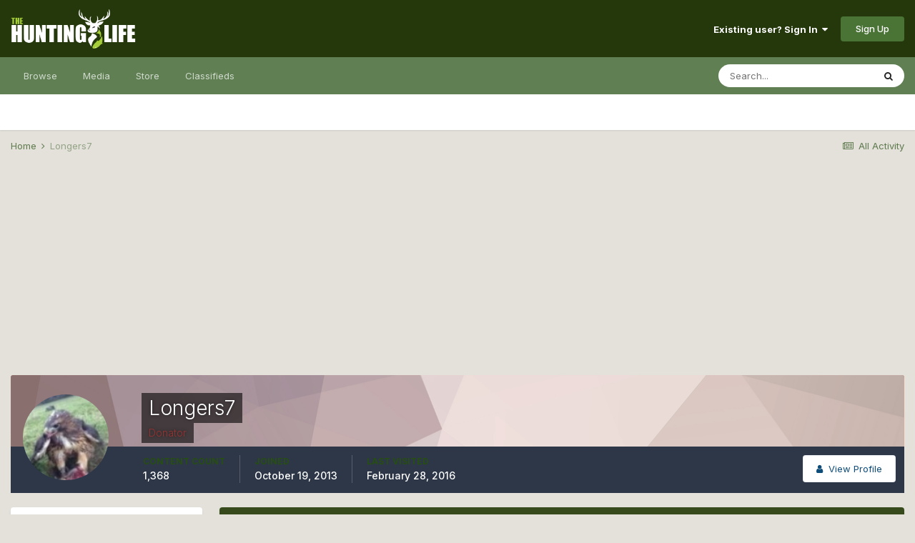

--- FILE ---
content_type: text/html; charset=utf-8
request_url: https://www.google.com/recaptcha/api2/aframe
body_size: 268
content:
<!DOCTYPE HTML><html><head><meta http-equiv="content-type" content="text/html; charset=UTF-8"></head><body><script nonce="RO9fyWTzzEg-aeJ7QlWmZA">/** Anti-fraud and anti-abuse applications only. See google.com/recaptcha */ try{var clients={'sodar':'https://pagead2.googlesyndication.com/pagead/sodar?'};window.addEventListener("message",function(a){try{if(a.source===window.parent){var b=JSON.parse(a.data);var c=clients[b['id']];if(c){var d=document.createElement('img');d.src=c+b['params']+'&rc='+(localStorage.getItem("rc::a")?sessionStorage.getItem("rc::b"):"");window.document.body.appendChild(d);sessionStorage.setItem("rc::e",parseInt(sessionStorage.getItem("rc::e")||0)+1);localStorage.setItem("rc::h",'1765249875343');}}}catch(b){}});window.parent.postMessage("_grecaptcha_ready", "*");}catch(b){}</script></body></html>